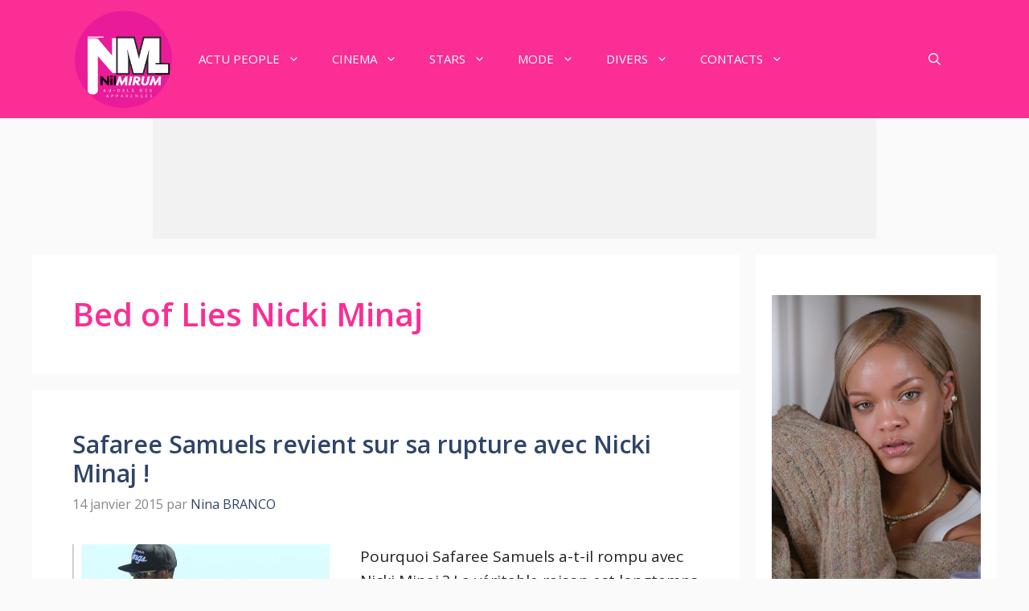

--- FILE ---
content_type: text/html; charset=utf-8
request_url: https://www.google.com/recaptcha/api2/aframe
body_size: 260
content:
<!DOCTYPE HTML><html><head><meta http-equiv="content-type" content="text/html; charset=UTF-8"></head><body><script nonce="x4GfJrHAHxFvGAQ6FEfdkw">/** Anti-fraud and anti-abuse applications only. See google.com/recaptcha */ try{var clients={'sodar':'https://pagead2.googlesyndication.com/pagead/sodar?'};window.addEventListener("message",function(a){try{if(a.source===window.parent){var b=JSON.parse(a.data);var c=clients[b['id']];if(c){var d=document.createElement('img');d.src=c+b['params']+'&rc='+(localStorage.getItem("rc::a")?sessionStorage.getItem("rc::b"):"");window.document.body.appendChild(d);sessionStorage.setItem("rc::e",parseInt(sessionStorage.getItem("rc::e")||0)+1);localStorage.setItem("rc::h",'1766854756428');}}}catch(b){}});window.parent.postMessage("_grecaptcha_ready", "*");}catch(b){}</script></body></html>